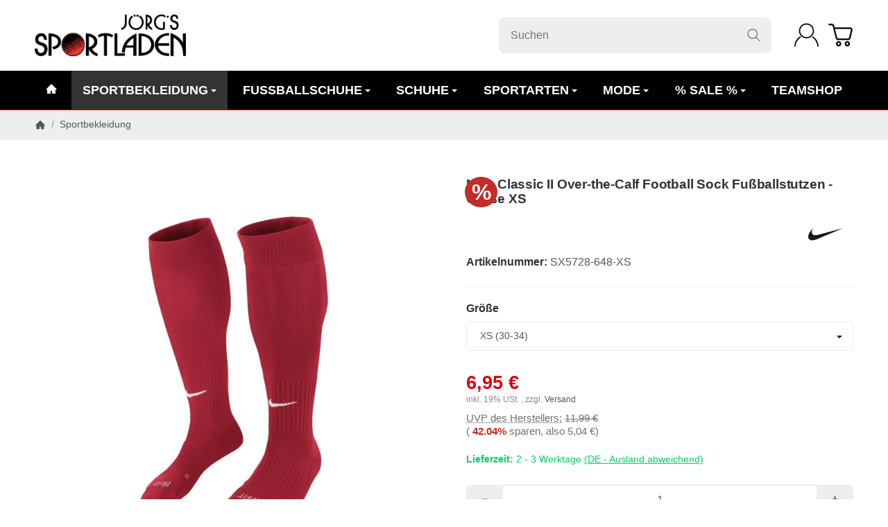

--- FILE ---
content_type: text/css; charset=utf-8
request_url: https://www.joergs-sportladen.de/asset/snackys.css,plugin_css?v=1.0.0&h=2adad6f90d93f801ef2d941732762d0b
body_size: 4732
content:
*:focus,#freegift label:focus-within,.custom-control:focus-within,.stc-checkbox:focus-within,.stc-radio:focus-within,.consent-switch .consent-input:focus+.consent-label:before,.cfg-group label:focus-within,.swatches .variation:focus-within,.var-it .bootstrap-select .variation.active,#cat-ul button.fa-caret-down:focus span{outline:2px solid var(--fcs)}#cat-ul button.fa-caret-down:focus,#content-wrapper:focus,#footer:focus,#cat-w:focus,.nav-tabs a:focus,#sp-l *:focus,#consent-manager:focus,.bc-item.first a:focus{outline:none}a:not(.btn):not(header a):not(.dropdown a):not(#cat-w a):not(.p-w a):not(.nav-it a):not(.pn-news a):not(.nav-item a):not(.prd a):not(.c-stp a):not(.answer a):not(.card-body a.item):not(#bc-w a):not(.tag):not(.sc-w a),.info-essential a{text-decoration:underline}#sp-l *:focus,.nav-tabs a:focus,.bc-item.first a:focus .img-ct{box-shadow:inset 0 0 0 2px var(--fcs)}a.btn-skip-to:focus{transform:scale(1);opacity:1}.gifthint .icon{width:2.5rem;margin-right:.75rem;background:var(--bod-b-l);border-radius:50%;border:1px solid var(--hr)}.gifthint .icon svg{transform:scale(.5)}.gifthint .progress{margin-bottom:.25rem;margin-top:7px}.gifthint .progress,.gifthint .progress-bar{background:var(--prg-b);height:.6rem;border-radius:var(--rnd-frc)}.gifthint .progress-bar{display:block !important;background-image:repeating-linear-gradient(45deg,rgba(255,255,255,.15) 0,rgba(255,255,255,.15) 10px,transparent 10px,transparent 20px);background-color:var(--prg-b-h);background-size:40px 40px;animation:eRock-barGrow 1.2s ease-out forwards,eRock-stripes 1s linear infinite;height:100%;width:0;border-radius:16px 0 0 16px}.gifthint a{text-decoration:underline}@keyframes eRock-barGrow{from{width:0}to{width:var(--progress-width)}}@keyframes eRock-stripes{0%{background-position:0 0}100%{background-position:40px 0}}@keyframes slide-in{from{transform:translateX(110%)}to{transform:translateX(0)}}.add-pays .paypal{margin-top:.5rem}@media screen and (max-width:767px){#search input{min-width:100%;padding:.5rem 3.125rem .5rem 1rem}#search form{max-width:none;width:100%}body.show-search .hdr-nav>div,body.show-search #logo,body.show-search #mob-nt,body.show-search #sr-tg-m .img-ct,#sr-tg-m .close{transform:scale(0);opacity:0;pointer-events:none}body.show-search #sr-tg-m .img-ct{display:none}body.show-search #sr-tg-m .close{transform:scale(1);opacity:1;width:2rem;position:static;width:100%}#search{display:block;position:absolute !important;margin:0;right:15px;left:calc(15px + 3rem);max-width:0;transition:.5s ease;width:auto;overflow:hidden;opacity:0;z-index:10}body:not(.show-search) #search-submit-button,body:not(.show-search) #search input,body:not(.show-search) #sr-tg-m .close{visibility:hidden}body.show-search .hdr-nav>li{pointer-events:none}body.show-search #sr-tg-m{left:0}.shw-sb #search{overflow:inherit}body.show-search #search{max-width:100%;opacity:1;overflow:visible}}.dropdown:focus-within .dropdown-menu{display:block}.mgm .mgm-fw:focus-within .dropdown-menu,.mgm .dropdown-multi:focus-within .dropdown-menu{transform:translateY(0);transition-delay:.3s}#footer{background:var(--foo-b);color:var(--foo-t)}#footer a:not(.btn){color:var(--foo-l)}#footer a:not(.btn):hover{color:var(--foo-l-h)}#footer-boxes{padding:4.5rem 0;border-top:1px solid var(--foo-hr);border-bottom:1px solid var(--foo-hr)}#footer-boxes .panel{padding:0;border:0;background:0 0;box-shadow:none;color:var(--foo-t)}#footer-boxes .panel-heading,#footer-boxes .panel-title{color:var(--foo-s)}#logo-footer img{max-width:10rem}.btn-social{width:2rem;height:2rem;border-radius:var(--rnd-fll);margin:.4rem}.btn-social:hover{box-shadow:0px 0px 27px 0px rgba(0,0,0,.25)}.btn-social>svg{width:55%;height:55%}#copyright{padding-top:3rem;padding-bottom:3rem;color:var(--bod-t-l)}#footer-boxes .col-6:empty{display:none}@media screen and (max-width:1199px){#copyright{padding-top:2rem;padding-bottom:2rem}#footer-boxes{padding:2.5rem 0}}@media screen and (max-width:500px){#footer-boxes .col-6{width:100%}}.bootstrap-select{position:relative}.bootstrap-select select{position:absolute;height:0;width:0;overflow:hidden;opacity:0}.bootstrap-select>.dropdown-menu{position:static;padding:0;margin:0;border:0;min-height:0 !important;max-height:none !important;overflow:visible !important}.bootstrap-select>.btn.dropdown-toggle{display:flex;border-radius:var(--frm-rnd);font-weight:400;width:100%;text-align:left;padding-right:2.3rem;border:1px solid var(--drbtn-r);background-color:var(--drbtn-b);color:var(--drbtn-t)}.bootstrap-select>.btn.dropdown-toggle:hover{border:1px solid var(--drbtn-r-h);background-color:var(--drbtn-b-h);color:var(--drbtn-t-h)}.bootstrap-select .bs-caret{margin-left:auto}.bootstrap-select li{cursor:pointer}.bootstrap-select .filter-option{white-space:nowrap;overflow:hidden;text-overflow:ellipsis}.bootstrap-select .dropdown-menu.inner{max-height:40vh !important;overflow:auto}.bootstrap-select .filter-option-inner-inner{overflow:hidden;text-overflow:ellipsis;white-space:nowrap}.bootstrap-select .dropdown-menu.inner{position:static}.bootstrap-select.dropup .dropdown-menu:not(.inner){top:auto !important;transform:none !important}.modal[tabindex],.reCaptchaModal{display:none;position:fixed;z-index:999}body .modal .modal-dialog{width:100%}.modal-dialog{align-items:center;justify-content:center;z-index:11;display:flex}.modal-dialog[style*=block]{display:flex !important}.modal-content{background:var(--mod-b);padding:0;border-radius:var(--box-rnd-lg);overflow:hidden;max-width:60rem;min-width:25rem;width:100%}.reCaptchaModal .modal-content{min-width:0;width:auto}.modal-header{display:flex;align-items:center;justify-content:space-between;padding:1.2rem 2rem;z-index:2;background:var(--mod-hd-b)}.modal-body{max-height:65vh;overflow:auto;overflow-x:hidden;overscroll-behavior:contain;padding:2rem}.reCaptchaModal .modal-body{overflow:visible}.modal-footer{padding:0 2rem 2rem}.modal-dialog .modal-header .modal-title{margin:0;width:calc(100% - 3rem)}.modal-dialog .modal-content .modal-body .answer{text-align:center;max-width:11rem;margin-top:1rem}.modal-dialog .modal-body>*:only-child{margin:0}#main-wrapper .modal-dialog.modal-lg,#content-wrapper .modal-dialog.modal-lg{width:100%}.modal #account .al-wp{display:none}.modal #account .col-lg-9{width:100%}.modal #account .wl-it{width:33.33%}.modal .tmp-modal-content .panel{padding:0;background:0 0;box-shadow:none}.modal .panel{padding:0;background:0 0;box-shadow:none;border:0}.modal-header button[data-dismiss=modal]{transform:translateX(.3rem);font-size:0}.wl-wp .caption p{margin:.5rem 0}.wl-wp .p-c textarea{margin-top:auto}.kk-popup-modal--custom-width .modal-content{min-width:0;max-width:100%}.kk-popup-modal--custom-width .modal-dialog{background:0 0}#login-popup .modal-content{max-width:25rem}#eFooter{display:none}@media screen and (max-width:767px){.modal-dialog .modal-content{max-width:90vw;width:100%;min-width:0}.modal #account .row .wl-it{width:50%}.modal #account .wl-ac{flex-wrap:wrap}.modal #account .wl-ac .btn{width:100%;margin:.2rem 0;border-radius:var(--btn-rnd-sm);justify-content:center}.modal-body{padding:1.5rem}.modal-header{padding:1rem 1.5rem}.modal-footer{padding:0 1.5rem 1.5rem}}@media screen and (max-width:400px){.modal #account .row .wl-it{width:100%}}.pagination{margin:2rem 0;font-weight:600}.pagination .active .block{color:var(--bod-l-h)}.pagination-group>span{order:1}.pagination .btn:not(.dropdown-toggle){line-height:2rem;min-width:2rem;padding:0 .5rem;border-radius:var(--rnd-frc);justify-content:center}.cpr-f{flex-wrap:nowrap}.cpr-f>.col-{flex-grow:1;flex-basis:0;max-width:20rem;overflow:hidden}.cpr-f.title>.col-{overflow:visible;white-space:nowrap}.cpr-f.title>.col-{padding-bottom:.7rem;margin-bottom:1.5rem;border-bottom:1px solid var(--hr-li)}.cpr-f.in{display:flex}.cpr-f .price-row{margin-bottom:.3rem}.cpr-f .is{position:relative}.c-dp{display:block;padding:0;border:0}.c-dp>.inside{position:fixed;top:0;bottom:0;background:var(--sdb-b);padding:2rem 0;transition:transform .4s ease;transform:translateX(110%);max-width:25rem;right:0;max-height:100%;z-index:11;visibility:hidden}.cart-menu.open .c-dp>.inside{transform:translateX(0);visibility:visible}.c-dp .items-list{height:100%;overflow:auto;padding-left:2rem;padding-right:2rem}.c-dp.no-items .fixed-btn-group{display:none}.c-dp .fixed-btn-group a:first-child{margin-bottom:.5rem}.c-dp .close-sidebar{position:fixed;display:flex;top:.5rem;right:.5rem;z-index:11}.cart-menu:not(.open) .close-sidebar{display:none}.sc-item{border-bottom:1px solid var(--hr-li)}.sc-item .cols-img{width:2.5rem;min-width:2.5rem}.sc-item .cols-img .img-ct,.sc-item .cols-img img{border-radius:var(--img-rnd-md)}.sc-item{padding:.5rem 0}.sc-item .cols-price{margin-left:auto;white-space:nowrap}.sc-item .cols-name{margin:0 .75rem}.sc-item .cols-name.noimg{margin-left:0}.sc-sum{padding:1rem 0}.c-dp .lpa-pay-button{text-align:center;margin-top:1rem}.c-dp .ppc-message{margin-top:1rem}.sc-item .editpos,.sc-item .btn{-webkit-appearance:inherit;appearance:inherit;border:0;padding:.5rem;border-radius:var(--btn-rnd-sm)}.sc-item .editpos{margin-left:.5rem;background:var(--btn-df-b);border:1px solid var(--btn-df-r)}.sc-item .editpos:hover{background:var(--btn-df-b-h);border:1px solid var(--btn-df-r-h)}.sc-item .editpos svg{fill:var(--btn-df-t)}.sc-item .editpos:hover svg{fill:var(--btn-df-t-h)}.sc-item .icon.img-ct{width:.8rem}.sc-item .droppos{margin-left:auto}.sc-item .open .dropdown-backdrop,.sc-item .edit-item{display:none}.sc-item .edit-item.show{display:flex;padding-top:.5rem}.sc-item .input-group input{padding:.3rem .75rem;width:4rem;border-radius:var(--frm-rnd) 0 0 var(--frm-rnd)}.sc-item .input-group button{border:1px solid var(--inp-r);margin:0;width:auto;border-radius:0 var(--frm-rnd) var(--frm-rnd) 0;padding:.5rem .8rem;background:0 0;border-left:0}#cart-form-xs{display:flex;flex-flow:column;margin-bottom:0}#cart-form-xs .sc-item:not(.dropdown){order:1}.c-dp .alert{margin:.5rem 0}@media screen and (max-width:767px){.c-dp>.inside{max-width:320px;padding:1.25rem 0}.c-dp{z-index:110}.c-dp .items-list{padding-left:1rem;padding-right:1rem}}.alert-fg:empty{display:none}.c-empt{padding:2rem;border-radius:var(--box-rnd);border:4px dotted var(--hr-li)}.c-empt .img-ct{max-width:4rem;margin:auto}.c-empt .h4{margin:1.7rem auto auto auto;color:var(--hr-li)}.c-empt svg{fill:var(--hr-li)}.c-empt~.add-pays,.c-empt~.payplan{display:none}.c-dp .gifthint strong{font-weight:400}@media screen and (max-width:991px){#paypal-button-miniCart-container{padding:0}#ppc-miniCart-horizontal-container{margin:0}#ppc-miniCart-horizontal-container>div{width:50%}}@media screen and (max-width:767px){#ppc-miniCart-horizontal-container>div{width:100%}}.ctr{margin-left:auto;padding-left:.5rem;color:var(--brand)}.nav-it .rating{width:100%}.ic-bd{width:2rem;height:2rem;border-radius:var(--img-rnd-sm);padding:.4rem;background:var(--btn-df-b);border:1px solid var(--btn-df-r)}.ic-bd svg{fill:var(--btn-df-t)}.box .p-sl{padding:0}.box .ic-lg{min-width:2rem;border-radius:var(--img-rnd-sm)}.box .remove{padding-left:.5rem;opacity:.5;margin-left:auto}#sp-l .box .open>.dropdown-menu{padding:0;position:static;box-shadow:none;background:0 0;border:0;margin-top:1rem}.box.panel-slider .img-w:hover .img-ct{box-shadow:none;transform:none;border-radius:0}.box .noUi-connect{background:var(--brand)}#price-slider-box:not(.noUi-target),#price-slider-box:not(.noUi-target)+.unit{height:20px}.box .noUi-target{height:20px;border:0;box-shadow:none;margin:0 10px 4px;border-radius:var(--rnd-frc);background:#ddd}html:not([dir=rtl]) .box .noUi-horizontal .noUi-origin{height:100%}html:not([dir=rtl]) .box .noUi-horizontal .noUi-handle{left:0;width:100%;height:20px;border:0;border-radius:var(--rnd-fll);background:#fff;box-shadow:inset 0 0 0 1px #ddd;top:0;cursor:pointer}.box .noUi-handle:before,.box .noUi-handle:after{display:none}.box .noUi-handle{transform:translateX(50%)}.box .rng{padding:0;background:0 0;border:0}.box .unit{margin:0 4px}.box .unit .add{line-height:normal;padding-top:.15rem;white-space:nowrap}.box-categories .active>a{font-weight:700}.box-jtl-search>hr{display:none}.box-jtl-search .fa{position:relative}.box-jtl-search .filter-item{display:flex;align-items:center;padding:.2rem 0}.box-jtl-search .d-flex{display:flex;width:100%;align-items:center}.box-jtl-search .badge{padding:0;width:auto;height:auto;background:0 0;line-height:normal;font-weight:400;margin-left:auto;color:var(--brand)}.box-jtl-search .layout-slider table{margin:0}.box-jtl-search .filter-item:before,.box-jtl-search .filter-item:after{display:none}#sp-l .box-jtl-search .panel-body{overflow:visible}#sp-l .jslider .jslider-value{background:0 0;transform:translateY(-6px)}#sp-l .jslider-pointer{border-radius:var(--rnd-fll);background:var(--brand)}#sp-l .jslider-bg i{background:#ddd}@media screen and (max-width:991px){.box .noUi-target,html:not([dir=rtl]) .box .noUi-horizontal .noUi-handle{height:24px}}.lightbox-shown .product-gallery{position:fixed;top:0;left:0;right:0;bottom:0;z-index:100000;background:var(--bod-b-l);width:100%;padding:0;display:flex;max-width:none}.lightbox-shown .product-gallery>.row{position:relative;height:100%;width:100%;margin:0}.lightbox-shown #gallery-thumbs{max-height:100%;z-index:5;position:static;border:0;align-content:flex-start;height:100%;width:0;padding:0;cursor:pointer}.lightbox-shown #gallery-thumbs .img-w:before{content:'';width:calc((100% - 100vh - 10rem)/2);left:10rem;position:absolute;top:0;bottom:0}.lightbox-shown #gallery-thumbs .img-w.active:before,.lightbox-shown #gallery-thumbs .img-w.active+.img-w~.img-w:before{display:none}.lightbox-shown #gallery-thumbs .img-w.active+.img-w:before{left:auto;right:0}.lightbox-shown #gallery{width:100%;height:100%;margin:auto;padding:2rem;max-width:none}.lightbox-shown #gallery .inner{display:flex;align-items:center;height:100%;justify-content:flex-start}.lightbox-shown #gallery .inner .img-ct{height:100%}.lightbox-shown #gallery .inner .img-ct:before{display:none}.lightbox-shown #gallery .inner>a{height:100%}.lightbox-shown #gallery a{width:100%;min-width:100%;display:block;transition:margin .4s ease;border:2rem solid transparent;height:auto;background:var(--bod-b-l)}.lightbox-shown #gallery a:not(.active){margin-left:-100%;pointer-events:none;opacity:0}.lightbox-shown #gallery a.active~a{margin-left:0}.lightbox-shown #gallery .active+a:not([href*="~"]),.lightbox-shown #gallery .active+a:not([href*="~"])~a{display:none}.lightbox-shown #gallery-thumbs .img-w{position:static}.lightbox-shown #close-lightbox{position:fixed;top:1rem;right:1rem;z-index:11;width:3rem;height:3rem}.lightbox-shown #gallery-thumbs .img-w:before{left:0;width:20rem;background:url('/templates/Snackys/img/icons/ic-ar.svg')no-repeat left 2rem center/3rem auto}.lightbox-shown #gallery-thumbs .img-w.active+.img-w:before{left:auto;right:0;background:url('/templates/Snackys/img/icons/ic-ar-r.svg')no-repeat right 2rem center/3rem auto}.lightbox-shown #gallery a{cursor:zoom-out}.lightbox-shown #gallery .zoomImg{display:none !important}@media screen and (max-width:1599px){.lightbox-shown #gallery-thumbs .img-w:before,.lightbox-shown #gallery-thumbs .img-w.active+.img-w:before{background-size:2.5rem auto;background-position:left 1.5rem center}.lightbox-shown #gallery-thumbs .img-w.active+.img-w:before{background-position:right 1.5rem center}.lightbox-shown #close-lightbox{width:2.5rem;height:2.5rem}}@media screen and (max-width:1199px){.lightbox-shown #gallery-thumbs .img-w:before,.lightbox-shown #gallery-thumbs .img-w.active+.img-w:before{background-size:2rem auto;background-position:left 1rem center}.lightbox-shown #gallery-thumbs .img-w.active+.img-w:before{background-position:right 1rem center}}@media screen and (max-width:499px){.lightbox-shown #gallery-thumbs .img-w:before,.lightbox-shown #gallery-thumbs .img-w.active+.img-w:before{background-size:1.5rem auto;background-position:left .5rem center}.lightbox-shown #gallery-thumbs .img-w.active+.img-w:before{background-position:right .5rem center}}.slick-lightbox{position:fixed;top:0;left:0;z-index:9999;width:100%;height:100%;background:#000;-webkit-transition:opacity .5s ease;transition:opacity .5s ease}.slick-lightbox .slick-loading .slick-list{background-color:transparent}.slick-lightbox .slick-prev{left:15px}.slick-lightbox .slick-next{right:15px}.slick-lightbox-hide{opacity:0}.slick-lightbox-hide.slick-lightbox-ie{-ms-filter:"alpha(opacity=0)";filter:alpha(opacity=0)}.slick-lightbox-hide-init{position:absolute;top:-9999px;opacity:0}.slick-lightbox-hide-init.slick-lightbox-ie{-ms-filter:"alpha(opacity=0)";filter:alpha(opacity=0)}.slick-lightbox-inner{position:fixed;top:0;left:0;width:100%;height:100%}.slick-lightbox-slick-item{text-align:center;overflow:hidden}.slick-lightbox-slick-item:before{content:'';display:inline-block;height:100%;vertical-align:middle;margin-right:-.25em}.slick-caption-bottom .slick-lightbox-slick-item .slick-lightbox-slick-item .slick-lightbox-slick-caption{position:absolute;bottom:0;left:0;text-align:center;width:100%;margin-bottom:20px}.slick-caption-dynamic .slick-lightbox-slick-item .slick-lightbox-slick-item .slick-lightbox-slick-caption{display:block;text-align:center}.slick-lightbox-slick-item-inner{display:inline-block;vertical-align:middle;max-width:90%;max-height:90%}.slick-lightbox-slick-img{margin:0 auto;display:block;max-width:90%;max-height:90%}.slick-lightbox-slick-caption{margin:10px 0 0;color:#fff}.slick-lightbox-close{position:absolute;top:15px;right:15px;display:block;height:20px;width:20px;line-height:0;font-size:0;cursor:pointer;background:0 0;color:transparent;padding:0;border:none}.slick-lightbox-close:focus{outline:none}.slick-lightbox-close:before{font-family:"slick";font-size:20px;line-height:1;color:#fff;opacity:.85;-webkit-font-smoothing:antialiased;-moz-osx-font-smoothing:grayscale;content:'×'}#ppc-loading-spinner-confirmation{display:none;float:left;margin-top:.5rem}@media (max-width:1300px){#ppc-loading-spinner-confirmation{margin-top:0}}@media (max-width:768px){#ppc-loading-spinner-confirmation{margin-top:.5rem}}.opacity-half{opacity:.5}.ppc-checkout-payment-method .paypal-mark{margin:0;padding-left:0;border:none}img.ppc-paypal-button-custom-img{width:63.13px}button.btn.btn-ppc.ppc-paypal-button-custom{border-radius:4px;margin-bottom:13px;font-size:15px;font-weight:500}button.btn.btn-ppc.ppc-paypal-button-custom.white{border:1px solid #555;background:#fff}button.btn.btn-ppc.ppc-paypal-button-custom.blue{background:#0070ba;color:#fff}button.btn.btn-ppc.ppc-paypal-button-custom.black{background:#2c2e2f;color:#fff}button.btn.btn-ppc.ppc-paypal-button-custom.silver{background:#eee}button.btn.btn-ppc.ppc-paypal-button-custom.gold{background:#ffc439}button.btn.btn-ppc.ppc-paypal-button-custom.pill{border-radius:22px}#ppc-miniCart-horizontal-container .ppc-standalone-buttons:first-of-type{padding-right:0;padding-left:0}#ppc-miniCart-horizontal-container .ppc-standalone-buttons:last-of-type{padding-left:.1rem;padding-right:0}#ppc-cart-horizontal-container.ppc-ecs-horizontal-container .ppc-standalone-buttons:first-of-type{padding-right:.1rem}#ppc-cart-horizontal-container.ppc-ecs-horizontal-container .ppc-standalone-buttons:last-of-type{padding-left:.1rem}@media screen and (max-width:767px){#ppc-miniCart-horizontal-container .ppc-standalone-buttons:last-of-type{padding-left:initial;padding-right:initial}}@media screen and (max-width:1299px){#ppc-cart-horizontal-container .ppc-standalone-buttons:last-of-type,#ppc-cart-horizontal-container .ppc-standalone-buttons:first-of-type{padding-left:initial;padding-right:initial}#ppc-cart-horizontal-container{margin-left:0;margin-right:0}#ppc-cart-horizontal-container .ppc-standalone-buttons,#ppc-orderProcess-horizontal-container .ppc-standalone-buttons{max-width:100%!important;flex:0 0 100%!important}}.ppc-checkout-payment-method .funding-name{padding:5px 0}#ppc-cc-icon{margin-bottom:1em;margin-left:0;margin-right:0}#ppc-cc-icon .ppc-cc-icon{max-width:70px;padding-right:.2em;padding-left:.2em;padding-bottom:.4em}#ppc-cc-icon .ppc-cc-icon_disabled{filter:grayscale(1);opacity:.5}

--- FILE ---
content_type: application/javascript
request_url: https://www.joergs-sportladen.de/templates/JoergsSportladen2022//js/custom.js?v=1.0.0
body_size: -111
content:
document.addEventListener("DOMContentLoaded", function() {
    var dropdownList = document.querySelector('.dropdown-menu .nav-list');

    var items = Array.from(dropdownList.getElementsByClassName('nav-it'));

    items.sort(function(a, b) {
        var sizeA = parseFloat(a.querySelector('.word-break').textContent.trim());
        var sizeB = parseFloat(b.querySelector('.word-break').textContent.trim());
        return sizeA - sizeB; // Aufsteigend sortieren
    });

    items.forEach(function(item) {
        dropdownList.appendChild(item);
    });
});